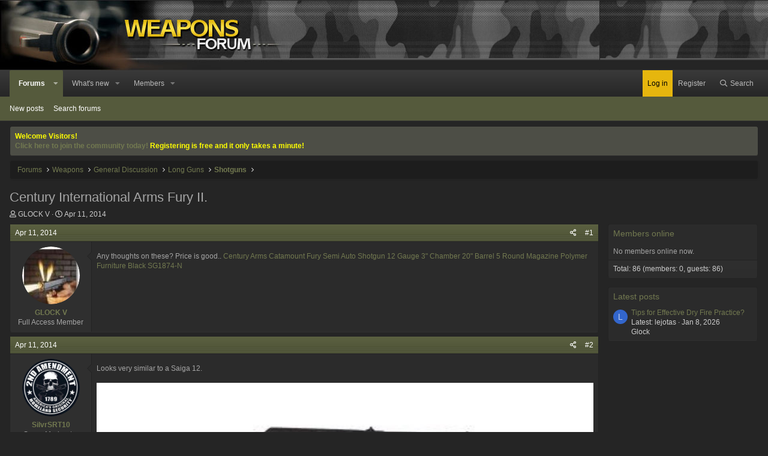

--- FILE ---
content_type: text/html; charset=utf-8
request_url: https://www.weaponsforum.com/threads/century-international-arms-fury-ii.2478/
body_size: 11949
content:
<!DOCTYPE html>
<html id="XF" lang="en-US" dir="LTR"
	data-app="public"
	data-template="thread_view"
	data-container-key="node-30"
	data-content-key="thread-2478"
	data-logged-in="false"
	data-cookie-prefix="xf_"
	data-csrf="1769325941,fdee61cefb1936ef18efc0b6af52cb69"
	class="has-no-js template-thread_view"
	>
<head>
	<meta charset="utf-8" />
	<meta http-equiv="X-UA-Compatible" content="IE=Edge" />
	<meta name="viewport" content="width=device-width, initial-scale=1, viewport-fit=cover">

	
	
	

	<title>Century International Arms Fury II. | Weapons Forum</title>

	<link rel="manifest" href="/webmanifest.php">
	
		<meta name="theme-color" content="#1f1f1f" />
	

	<meta name="apple-mobile-web-app-title" content="Weapons Forum">
	
		<link rel="apple-touch-icon" href="/styles/weaponsforum/xenforo/icon_192.png">
	

	
		
		<meta name="description" content="Any thoughts on these? Price is good.. Century Arms Catamount Fury Semi Auto Shotgun 12 Gauge 3&quot; Chamber 20&quot; Barrel 5 Round Magazine Polymer Furniture Black..." />
		<meta property="og:description" content="Any thoughts on these? Price is good.. Century Arms Catamount Fury Semi Auto Shotgun 12 Gauge 3&quot; Chamber 20&quot; Barrel 5 Round Magazine Polymer Furniture Black SG1874-N" />
		<meta property="twitter:description" content="Any thoughts on these? Price is good.. Century Arms Catamount Fury Semi Auto Shotgun 12 Gauge 3&quot; Chamber 20&quot; Barrel 5 Round Magazine Polymer Furniture Black SG1874-N" />
	
	
		<meta property="og:url" content="https://www.weaponsforum.com/threads/century-international-arms-fury-ii.2478/" />
	
		<link rel="canonical" href="https://www.weaponsforum.com/threads/century-international-arms-fury-ii.2478/" />
	

	
		
	
	
	<meta property="og:site_name" content="Weapons Forum" />


	
	
		
	
	
	<meta property="og:type" content="website" />


	
	
		
	
	
	
		<meta property="og:title" content="Century International Arms Fury II." />
		<meta property="twitter:title" content="Century International Arms Fury II." />
	


	
	
	
	

	
	

	


	<link rel="preload" href="/styles/fonts/fa/fa-regular-400.woff2?_v=5.15.3" as="font" type="font/woff2" crossorigin="anonymous" />


	<link rel="preload" href="/styles/fonts/fa/fa-solid-900.woff2?_v=5.15.3" as="font" type="font/woff2" crossorigin="anonymous" />


<link rel="preload" href="/styles/fonts/fa/fa-brands-400.woff2?_v=5.15.3" as="font" type="font/woff2" crossorigin="anonymous" />

	<link rel="stylesheet" href="/css.php?css=public%3Anormalize.css%2Cpublic%3Afa.css%2Cpublic%3Acore.less%2Cpublic%3Aapp.less&amp;s=5&amp;l=1&amp;d=1712947240&amp;k=9a5d122a484823945790d891a31aa5862d95e0af" />

	<link rel="stylesheet" href="/css.php?css=public%3Alightbox.less%2Cpublic%3Amessage.less%2Cpublic%3Anotices.less%2Cpublic%3Ashare_controls.less%2Cpublic%3Astructured_list.less%2Cpublic%3Aextra.less&amp;s=5&amp;l=1&amp;d=1712947240&amp;k=f29e32c4ce4ac7d5609bd0a73767a66cd04d2f6e" />

	
		<script src="/js/xf/preamble.min.js?_v=5c9bd4d3"></script>
	


	
	
	<script async src="https://www.googletagmanager.com/gtag/js?id=UA-11222203-44"></script>
	<script>
		window.dataLayer = window.dataLayer || [];
		function gtag(){dataLayer.push(arguments);}
		gtag('js', new Date());
		gtag('config', 'UA-11222203-44', {
			// 
			
			
		});
	</script>

	
</head>
<body data-template="thread_view">

<div class="p-pageWrapper" id="top">





<header class="p-header" id="header">
	<div class="p-header-inner">
		<div class="p-header-content">

			<div class="p-header-logo p-header-logo--image">
				<a href="/">
					
					<img src="/styles/weaponsforum/xenforo/logo.png" srcset="" alt="Weapons Forum"
						width="489" height="117" />
					
				</a>
			</div>

			
			
		</div>
	</div>
</header>





	<div class="p-navSticky p-navSticky--primary" data-xf-init="sticky-header">
		
	<nav class="p-nav">
		<div class="p-nav-inner">
			<button type="button" class="button--plain p-nav-menuTrigger button" data-xf-click="off-canvas" data-menu=".js-headerOffCanvasMenu" tabindex="0" aria-label="Menu"><span class="button-text">
				<i aria-hidden="true"></i>
			</span></button>

			<div class="p-nav-smallLogo">
				<a href="/">
					<img src="/styles/weaponsforum/xenforo/logo.png" srcset="" alt="Weapons Forum"
						width="489" height="117" />
				</a>
			</div>

			<div class="p-nav-scroller hScroller" data-xf-init="h-scroller" data-auto-scroll=".p-navEl.is-selected">
				<div class="hScroller-scroll">
					<ul class="p-nav-list js-offCanvasNavSource">
					
						<li>
							
	<div class="p-navEl is-selected" data-has-children="true">
		

			
	
	<a href="/"
		class="p-navEl-link p-navEl-link--splitMenu "
		
		
		data-nav-id="forums">Forums</a>


			<a data-xf-key="1"
				data-xf-click="menu"
				data-menu-pos-ref="< .p-navEl"
				class="p-navEl-splitTrigger"
				role="button"
				tabindex="0"
				aria-label="Toggle expanded"
				aria-expanded="false"
				aria-haspopup="true"></a>

		
		
			<div class="menu menu--structural" data-menu="menu" aria-hidden="true">
				<div class="menu-content">
					
						
	
	
	<a href="/whats-new/posts/"
		class="menu-linkRow u-indentDepth0 js-offCanvasCopy "
		
		
		data-nav-id="newPosts">New posts</a>

	

					
						
	
	
	<a href="/search/?type=post"
		class="menu-linkRow u-indentDepth0 js-offCanvasCopy "
		
		
		data-nav-id="searchForums">Search forums</a>

	

					
				</div>
			</div>
		
	</div>

						</li>
					
						<li>
							
	<div class="p-navEl " data-has-children="true">
		

			
	
	<a href="/whats-new/"
		class="p-navEl-link p-navEl-link--splitMenu "
		
		
		data-nav-id="whatsNew">What's new</a>


			<a data-xf-key="2"
				data-xf-click="menu"
				data-menu-pos-ref="< .p-navEl"
				class="p-navEl-splitTrigger"
				role="button"
				tabindex="0"
				aria-label="Toggle expanded"
				aria-expanded="false"
				aria-haspopup="true"></a>

		
		
			<div class="menu menu--structural" data-menu="menu" aria-hidden="true">
				<div class="menu-content">
					
						
	
	
	<a href="/whats-new/posts/"
		class="menu-linkRow u-indentDepth0 js-offCanvasCopy "
		 rel="nofollow"
		
		data-nav-id="whatsNewPosts">New posts</a>

	

					
						
	
	
	<a href="/whats-new/profile-posts/"
		class="menu-linkRow u-indentDepth0 js-offCanvasCopy "
		 rel="nofollow"
		
		data-nav-id="whatsNewProfilePosts">New profile posts</a>

	

					
						
	
	
	<a href="/whats-new/latest-activity"
		class="menu-linkRow u-indentDepth0 js-offCanvasCopy "
		 rel="nofollow"
		
		data-nav-id="latestActivity">Latest activity</a>

	

					
				</div>
			</div>
		
	</div>

						</li>
					
						<li>
							
	<div class="p-navEl " data-has-children="true">
		

			
	
	<a href="/members/"
		class="p-navEl-link p-navEl-link--splitMenu "
		
		
		data-nav-id="members">Members</a>


			<a data-xf-key="3"
				data-xf-click="menu"
				data-menu-pos-ref="< .p-navEl"
				class="p-navEl-splitTrigger"
				role="button"
				tabindex="0"
				aria-label="Toggle expanded"
				aria-expanded="false"
				aria-haspopup="true"></a>

		
		
			<div class="menu menu--structural" data-menu="menu" aria-hidden="true">
				<div class="menu-content">
					
						
	
	
	<a href="/online/"
		class="menu-linkRow u-indentDepth0 js-offCanvasCopy "
		
		
		data-nav-id="currentVisitors">Current visitors</a>

	

					
						
	
	
	<a href="/whats-new/profile-posts/"
		class="menu-linkRow u-indentDepth0 js-offCanvasCopy "
		 rel="nofollow"
		
		data-nav-id="newProfilePosts">New profile posts</a>

	

					
						
	
	
	<a href="/search/?type=profile_post"
		class="menu-linkRow u-indentDepth0 js-offCanvasCopy "
		
		
		data-nav-id="searchProfilePosts">Search profile posts</a>

	

					
				</div>
			</div>
		
	</div>

						</li>
					
					</ul>
				</div>
			</div>

			<div class="p-nav-opposite">
				<div class="p-navgroup p-account p-navgroup--guest">
					
						<a href="/login/" class="p-navgroup-link p-navgroup-link--textual p-navgroup-link--logIn"
							data-xf-click="overlay" data-follow-redirects="on">
							<span class="p-navgroup-linkText">Log in</span>
						</a>
						
							<a href="/register/" class="p-navgroup-link p-navgroup-link--textual p-navgroup-link--register"
								data-xf-click="overlay" data-follow-redirects="on">
								<span class="p-navgroup-linkText">Register</span>
							</a>
						
					
				</div>

				<div class="p-navgroup p-discovery">
					<a href="/whats-new/"
						class="p-navgroup-link p-navgroup-link--iconic p-navgroup-link--whatsnew"
						aria-label="What&#039;s new"
						title="What&#039;s new">
						<i aria-hidden="true"></i>
						<span class="p-navgroup-linkText">What's new</span>
					</a>

					
						<a href="/search/"
							class="p-navgroup-link p-navgroup-link--iconic p-navgroup-link--search"
							data-xf-click="menu"
							data-xf-key="/"
							aria-label="Search"
							aria-expanded="false"
							aria-haspopup="true"
							title="Search">
							<i aria-hidden="true"></i>
							<span class="p-navgroup-linkText">Search</span>
						</a>
						<div class="menu menu--structural menu--wide" data-menu="menu" aria-hidden="true">
							<form action="/search/search" method="post"
								class="menu-content"
								data-xf-init="quick-search">

								<h3 class="menu-header">Search</h3>
								
								<div class="menu-row">
									
										<div class="inputGroup inputGroup--joined">
											<input type="text" class="input" name="keywords" placeholder="Search…" aria-label="Search" data-menu-autofocus="true" />
											
			<select name="constraints" class="js-quickSearch-constraint input" aria-label="Search within">
				<option value="">Everywhere</option>
<option value="{&quot;search_type&quot;:&quot;post&quot;}">Threads</option>
<option value="{&quot;search_type&quot;:&quot;post&quot;,&quot;c&quot;:{&quot;nodes&quot;:[30],&quot;child_nodes&quot;:1}}">This forum</option>
<option value="{&quot;search_type&quot;:&quot;post&quot;,&quot;c&quot;:{&quot;thread&quot;:2478}}">This thread</option>

			</select>
		
										</div>
									
								</div>

								
    


								<div class="menu-row">
									<label class="iconic"><input type="checkbox"  name="c[title_only]" value="1" /><i aria-hidden="true"></i><span class="iconic-label">Search titles only</span></label>

								</div>
								
								<div class="menu-row">
									<div class="inputGroup">
										<span class="inputGroup-text" id="ctrl_search_menu_by_member">By:</span>
										<input type="text" class="input" name="c[users]" data-xf-init="auto-complete" placeholder="Member" aria-labelledby="ctrl_search_menu_by_member" />
									</div>
								</div>
								<div class="menu-footer">
									<span class="menu-footer-controls">
										<button type="submit" class="button--primary button button--icon button--icon--search"><span class="button-text">Search</span></button>
										<a href="/search/" class="button"><span class="button-text">Advanced search…</span></a>
									</span>
								</div>

								<input type="hidden" name="_xfToken" value="1769325941,fdee61cefb1936ef18efc0b6af52cb69" />
							</form>
						</div>
					
				</div>
			</div>
		</div>
	</nav>

	</div>
	
	
		<div class="p-sectionLinks">
			<div class="p-sectionLinks-inner hScroller" data-xf-init="h-scroller">
				<div class="hScroller-scroll">
					<ul class="p-sectionLinks-list">
					
						<li>
							
	<div class="p-navEl " >
		

			
	
	<a href="/whats-new/posts/"
		class="p-navEl-link "
		
		data-xf-key="alt+1"
		data-nav-id="newPosts">New posts</a>


			

		
		
	</div>

						</li>
					
						<li>
							
	<div class="p-navEl " >
		

			
	
	<a href="/search/?type=post"
		class="p-navEl-link "
		
		data-xf-key="alt+2"
		data-nav-id="searchForums">Search forums</a>


			

		
		
	</div>

						</li>
					
					</ul>
				</div>
			</div>
		</div>
	



<div class="offCanvasMenu offCanvasMenu--nav js-headerOffCanvasMenu" data-menu="menu" aria-hidden="true" data-ocm-builder="navigation">
	<div class="offCanvasMenu-backdrop" data-menu-close="true"></div>
	<div class="offCanvasMenu-content">
		<div class="offCanvasMenu-header">
			Menu
			<a class="offCanvasMenu-closer" data-menu-close="true" role="button" tabindex="0" aria-label="Close"></a>
		</div>
		
			<div class="p-offCanvasRegisterLink">
				<div class="offCanvasMenu-linkHolder">
					<a href="/login/" class="offCanvasMenu-link" data-xf-click="overlay" data-menu-close="true">
						Log in
					</a>
				</div>
				<hr class="offCanvasMenu-separator" />
				
					<div class="offCanvasMenu-linkHolder">
						<a href="/register/" class="offCanvasMenu-link" data-xf-click="overlay" data-menu-close="true">
							Register
						</a>
					</div>
					<hr class="offCanvasMenu-separator" />
				
			</div>
		
		<div class="js-offCanvasNavTarget"></div>
		<div class="offCanvasMenu-installBanner js-installPromptContainer" style="display: none;" data-xf-init="install-prompt">
			<div class="offCanvasMenu-installBanner-header">Install the app</div>
			<button type="button" class="js-installPromptButton button"><span class="button-text">Install</span></button>
		</div>
	</div>
</div>

<div class="p-body">
	<div class="p-body-inner">
		<!--XF:EXTRA_OUTPUT-->

		
			
	
		
		
		

		<ul class="notices notices--block  js-notices"
			data-xf-init="notices"
			data-type="block"
			data-scroll-interval="6">

			
				
	<li class="notice js-notice notice--primary"
		data-notice-id="2"
		data-delay-duration="0"
		data-display-duration="0"
		data-auto-dismiss=""
		data-visibility="">

		
		<div class="notice-content">
			
			<b><font color= "yellow">Welcome Visitors!
<br /><a href="https://www.weaponsforum.com/register.php">Click here to join the community today!</a> Registering is free and it only takes a minute!</b></font color>
		</div>
	</li>

			
		</ul>
	

		

		

		
		
	
		<ul class="p-breadcrumbs "
			itemscope itemtype="https://schema.org/BreadcrumbList">
		
			

			
			

			
				
				
	<li itemprop="itemListElement" itemscope itemtype="https://schema.org/ListItem">
		<a href="/" itemprop="item">
			<span itemprop="name">Forums</span>
		</a>
		<meta itemprop="position" content="1" />
	</li>

			
			
				
				
	<li itemprop="itemListElement" itemscope itemtype="https://schema.org/ListItem">
		<a href="/#weapons.1" itemprop="item">
			<span itemprop="name">Weapons</span>
		</a>
		<meta itemprop="position" content="2" />
	</li>

			
				
				
	<li itemprop="itemListElement" itemscope itemtype="https://schema.org/ListItem">
		<a href="/forums/general-discussion.76/" itemprop="item">
			<span itemprop="name">General Discussion</span>
		</a>
		<meta itemprop="position" content="3" />
	</li>

			
				
				
	<li itemprop="itemListElement" itemscope itemtype="https://schema.org/ListItem">
		<a href="/forums/long-guns.8/" itemprop="item">
			<span itemprop="name">Long Guns</span>
		</a>
		<meta itemprop="position" content="4" />
	</li>

			
				
				
	<li itemprop="itemListElement" itemscope itemtype="https://schema.org/ListItem">
		<a href="/forums/shotguns.30/" itemprop="item">
			<span itemprop="name">Shotguns</span>
		</a>
		<meta itemprop="position" content="5" />
	</li>

			

		
		</ul>
	

		

		
	<noscript class="js-jsWarning"><div class="blockMessage blockMessage--important blockMessage--iconic u-noJsOnly">JavaScript is disabled. For a better experience, please enable JavaScript in your browser before proceeding.</div></noscript>

		
	<div class="blockMessage blockMessage--important blockMessage--iconic js-browserWarning" style="display: none">You are using an out of date browser. It  may not display this or other websites correctly.<br />You should upgrade or use an <a href="https://www.google.com/chrome/" target="_blank" rel="noopener">alternative browser</a>.</div>


		
			<div class="p-body-header">
			
				
					<div class="p-title ">
					
						
							<h1 class="p-title-value">Century International Arms Fury II.</h1>
						
						
					
					</div>
				

				
					<div class="p-description">
	<ul class="listInline listInline--bullet">
		<li>
			<i class="fa--xf far fa-user" aria-hidden="true" title="Thread starter"></i>
			<span class="u-srOnly">Thread starter</span>

			<a href="/members/glock-v.18/" class="username  u-concealed" dir="auto" data-user-id="18" data-xf-init="member-tooltip">GLOCK V</a>
		</li>
		<li>
			<i class="fa--xf far fa-clock" aria-hidden="true" title="Start date"></i>
			<span class="u-srOnly">Start date</span>

			<a href="/threads/century-international-arms-fury-ii.2478/" class="u-concealed"><time  class="u-dt" dir="auto" datetime="2014-04-11T15:53:37-0700" data-time="1397256817" data-date-string="Apr 11, 2014" data-time-string="3:53 PM" title="Apr 11, 2014 at 3:53 PM">Apr 11, 2014</time></a>
		</li>
		
	</ul>
</div>
				
			
			</div>
		

		<div class="p-body-main p-body-main--withSidebar ">
			
			<div class="p-body-contentCol"></div>
			
				<div class="p-body-sidebarCol"></div>
			

			

			<div class="p-body-content">
				
				<div class="p-body-pageContent">










	
	
	
		
	
	
	


	
	
	
		
	
	
	


	
	
		
	
	
	


	
	












	

	
		
	



















<div class="block block--messages" data-xf-init="" data-type="post" data-href="/inline-mod/" data-search-target="*">

	<span class="u-anchorTarget" id="posts"></span>

	
		
	

	

	<div class="block-outer"></div>

	

	
		
	<div class="block-outer js-threadStatusField"></div>

	

	<div class="block-container lbContainer"
		data-xf-init="lightbox select-to-quote"
		data-message-selector=".js-post"
		data-lb-id="thread-2478"
		data-lb-universal="0">

		<div class="block-body js-replyNewMessageContainer">
			
				

					

					
						

	

	

	
	<article class="message message--post js-post js-inlineModContainer  "
		data-author="GLOCK V"
		data-content="post-29977"
		id="js-post-29977">

		<span class="u-anchorTarget" id="post-29977"></span>

							
								

	<header class="message-attribution message-attribution--split">
		<ul class="message-attribution-main listInline ">
			
			
			<li class="u-concealed">
				<a href="/threads/century-international-arms-fury-ii.2478/post-29977" rel="nofollow">
					<time  class="u-dt" dir="auto" datetime="2014-04-11T15:53:37-0700" data-time="1397256817" data-date-string="Apr 11, 2014" data-time-string="3:53 PM" title="Apr 11, 2014 at 3:53 PM" itemprop="datePublished">Apr 11, 2014</time>
				</a>
			</li>
			
		</ul>

		<ul class="message-attribution-opposite message-attribution-opposite--list ">
			
			<li>
				<a href="/threads/century-international-arms-fury-ii.2478/post-29977"
					class="message-attribution-gadget"
					data-xf-init="share-tooltip"
					data-href="/posts/29977/share"
					rel="nofollow">
					<i class="fa--xf far fa-share-alt" aria-hidden="true"></i>
				</a>
			</li>
			
			
				<li>
					<a href="/threads/century-international-arms-fury-ii.2478/post-29977" rel="nofollow">
						#1
					</a>
				</li>
			
		</ul>
	</header>

							
		
			<div class="message-inner">
				
					<div class="message-cell message-cell--user">
						

	<section class="message-user"
		itemprop="" itemscope itemtype="https://schema.org/Person" itemid="https://www.weaponsforum.com/members/glock-v.18/">

		
			<meta itemprop="url" content="https://www.weaponsforum.com/members/glock-v.18/" />
		

		<div class="message-avatar ">
			<div class="message-avatar-wrapper">
				<a href="/members/glock-v.18/" class="avatar avatar--m" data-user-id="18" data-xf-init="member-tooltip">
			<img src="/data/avatars/m/0/18.jpg?1616838412"  alt="GLOCK V" class="avatar-u18-m" width="96" height="96" loading="lazy" itemprop="image" /> 
		</a>
				
			</div>
		</div>
		<div class="message-userDetails">
			<h4 class="message-name"><a href="/members/glock-v.18/" class="username " dir="auto" data-user-id="18" data-xf-init="member-tooltip"><span itemprop="name">GLOCK V</span></a></h4>
			<h5 class="userTitle message-userTitle" dir="auto" itemprop="jobTitle">Full Access Member</h5>
			
		</div>
		
			
			
		
		<span class="message-userArrow"></span>
	</section>

					</div>
				

				
					<div class="message-cell message-cell--main">
					
						<div class="message-main js-quickEditTarget">


							<div class="message-content js-messageContent">
							

								
									
	
	
	

								

								
									

	<div class="message-userContent lbContainer js-lbContainer "
		data-lb-id="post-29977"
		data-lb-caption-desc="GLOCK V &middot; Apr 11, 2014 at 3:53 PM">

		
			

	

		

		<article class="message-body js-selectToQuote">
			
				
			
			
				<div class="bbWrapper">Any thoughts on these? Price is good.. <a href="http://www.cheaperthandirt.com/product/8-CENT-SG1874N" target="_blank" class="link link--external" rel="nofollow ugc noopener">Century Arms Catamount Fury Semi Auto Shotgun 12 Gauge 3&quot; Chamber 20&quot; Barrel 5 Round Magazine Polymer Furniture Black SG1874-N</a></div>
			
			<div class="js-selectToQuoteEnd">&nbsp;</div>
			
				
			
		</article>

		
			

	

		

		
	</div>

								

								
									
	

								

								
									
	

								

							
							</div>

							
								
	<footer class="message-footer">
		

		<div class="reactionsBar js-reactionsList ">
			
		</div>

		<div class="js-historyTarget message-historyTarget toggleTarget" data-href="trigger-href"></div>
	</footer>

							
						</div>

					
					</div>
				
			</div>
		
	</article>

	
	

					

					

				

					

					
						

	

	

	
	<article class="message message--post js-post js-inlineModContainer  "
		data-author="SilvrSRT10"
		data-content="post-29978"
		id="js-post-29978">

		<span class="u-anchorTarget" id="post-29978"></span>

							
								

	<header class="message-attribution message-attribution--split">
		<ul class="message-attribution-main listInline ">
			
			
			<li class="u-concealed">
				<a href="/threads/century-international-arms-fury-ii.2478/post-29978" rel="nofollow">
					<time  class="u-dt" dir="auto" datetime="2014-04-11T16:49:43-0700" data-time="1397260183" data-date-string="Apr 11, 2014" data-time-string="4:49 PM" title="Apr 11, 2014 at 4:49 PM" itemprop="datePublished">Apr 11, 2014</time>
				</a>
			</li>
			
		</ul>

		<ul class="message-attribution-opposite message-attribution-opposite--list ">
			
			<li>
				<a href="/threads/century-international-arms-fury-ii.2478/post-29978"
					class="message-attribution-gadget"
					data-xf-init="share-tooltip"
					data-href="/posts/29978/share"
					rel="nofollow">
					<i class="fa--xf far fa-share-alt" aria-hidden="true"></i>
				</a>
			</li>
			
			
				<li>
					<a href="/threads/century-international-arms-fury-ii.2478/post-29978" rel="nofollow">
						#2
					</a>
				</li>
			
		</ul>
	</header>

							
		
			<div class="message-inner">
				
					<div class="message-cell message-cell--user">
						

	<section class="message-user"
		itemprop="" itemscope itemtype="https://schema.org/Person" itemid="https://www.weaponsforum.com/members/silvrsrt10.9/">

		
			<meta itemprop="url" content="https://www.weaponsforum.com/members/silvrsrt10.9/" />
		

		<div class="message-avatar ">
			<div class="message-avatar-wrapper">
				<a href="/members/silvrsrt10.9/" class="avatar avatar--m" data-user-id="9" data-xf-init="member-tooltip">
			<img src="/data/avatars/m/0/9.jpg?1616838412"  alt="SilvrSRT10" class="avatar-u9-m" width="96" height="96" loading="lazy" itemprop="image" /> 
		</a>
				
			</div>
		</div>
		<div class="message-userDetails">
			<h4 class="message-name"><a href="/members/silvrsrt10.9/" class="username " dir="auto" data-user-id="9" data-xf-init="member-tooltip"><span itemprop="name">SilvrSRT10</span></a></h4>
			<h5 class="userTitle message-userTitle" dir="auto" itemprop="jobTitle">Super Moderator</h5>
			
		</div>
		
			
			
		
		<span class="message-userArrow"></span>
	</section>

					</div>
				

				
					<div class="message-cell message-cell--main">
					
						<div class="message-main js-quickEditTarget">


							<div class="message-content js-messageContent">
							

								
									
	
	
	

								

								
									

	<div class="message-userContent lbContainer js-lbContainer "
		data-lb-id="post-29978"
		data-lb-caption-desc="SilvrSRT10 &middot; Apr 11, 2014 at 4:49 PM">

		

		<article class="message-body js-selectToQuote">
			
				
			
			
				<div class="bbWrapper">Looks very similar to a Saiga 12.<br />
<br />
<script class="js-extraPhrases" type="application/json">
			{
				"lightbox_close": "Close",
				"lightbox_next": "Next",
				"lightbox_previous": "Previous",
				"lightbox_error": "The requested content cannot be loaded. Please try again later.",
				"lightbox_start_slideshow": "Start slideshow",
				"lightbox_stop_slideshow": "Stop slideshow",
				"lightbox_full_screen": "Full screen",
				"lightbox_thumbnails": "Thumbnails",
				"lightbox_download": "Download",
				"lightbox_share": "Share",
				"lightbox_zoom": "Zoom",
				"lightbox_new_window": "New window",
				"lightbox_toggle_sidebar": "Toggle sidebar"
			}
			</script>
		
		
	


	<div class="bbImageWrapper  js-lbImage" title="SNAG-0078.jpg"
		data-src="http://3.bp.blogspot.com/_AsxxljHCt-w/TD9MDQi8vyI/AAAAAAAAABE/zTC8xMWJQ2I/s1600/SNAG-0078.jpg" data-lb-sidebar-href="" data-lb-caption-extra-html="" data-single-image="1">
		<img src="https://3.bp.blogspot.com/_AsxxljHCt-w/TD9MDQi8vyI/AAAAAAAAABE/zTC8xMWJQ2I/s1600/SNAG-0078.jpg" data-url="http://3.bp.blogspot.com/_AsxxljHCt-w/TD9MDQi8vyI/AAAAAAAAABE/zTC8xMWJQ2I/s1600/SNAG-0078.jpg" class="bbImage" data-zoom-target="1" style="" alt="SNAG-0078.jpg" title="" width="" height="" loading="lazy" />
	</div></div>
			
			<div class="js-selectToQuoteEnd">&nbsp;</div>
			
				
			
		</article>

		

		
	</div>

								

								
									
	

								

								
									
	

								

							
							</div>

							
								
	<footer class="message-footer">
		

		<div class="reactionsBar js-reactionsList ">
			
		</div>

		<div class="js-historyTarget message-historyTarget toggleTarget" data-href="trigger-href"></div>
	</footer>

							
						</div>

					
					</div>
				
			</div>
		
	</article>

	
	

					

					

				
			
		</div>
	</div>

	
		<div class="block-outer block-outer--after">
			
				

				
				
					<div class="block-outer-opposite">
						
							<a href="/login/" class="button--link button--wrap button" data-xf-click="overlay"><span class="button-text">
								You must log in or register to reply here.
							</span></a>
						
					</div>
				
			
		</div>
	

	
	

</div>









	<div class="block"  data-widget-id="11" data-widget-key="xfes_thread_view_below_quick_reply_similar_threads" data-widget-definition="xfes_similar_threads">
		<div class="block-container">
			
				<h3 class="block-header">Similar threads</h3>

				<div class="block-body">
					<div class="structItemContainer">
						
							

	

	<div class="structItem structItem--thread js-inlineModContainer js-threadListItem-3855" data-author="tnxdshooter">

	
		<div class="structItem-cell structItem-cell--icon">
			<div class="structItem-iconContainer">
				<a href="/members/tnxdshooter.1486/" class="avatar avatar--s avatar--default avatar--default--dynamic" data-user-id="1486" data-xf-init="member-tooltip" style="background-color: #cc3399; color: #f0c2e0">
			<span class="avatar-u1486-s" role="img" aria-label="tnxdshooter">T</span> 
		</a>
				
			</div>
		</div>
	

	
		<div class="structItem-cell structItem-cell--main" data-xf-init="touch-proxy">
			

			<div class="structItem-title">
				
				
				<a href="/threads/my-590a1.3855/" class="" data-tp-primary="on" data-xf-init="preview-tooltip" data-preview-url="/threads/my-590a1.3855/preview">My 590a1</a>
			</div>

			<div class="structItem-minor">
				

				
					<ul class="structItem-parts">
						<li><a href="/members/tnxdshooter.1486/" class="username " dir="auto" data-user-id="1486" data-xf-init="member-tooltip">tnxdshooter</a></li>
						<li class="structItem-startDate"><a href="/threads/my-590a1.3855/" rel="nofollow"><time  class="u-dt" dir="auto" datetime="2018-03-04T16:58:19-0700" data-time="1520207899" data-date-string="Mar 4, 2018" data-time-string="4:58 PM" title="Mar 4, 2018 at 4:58 PM">Mar 4, 2018</time></a></li>
						
							<li><a href="/forums/shotguns.30/">Shotguns</a></li>
						
					</ul>

					
				
			</div>
		</div>
	

	
		<div class="structItem-cell structItem-cell--meta" title="First message reaction score: 0">
			<dl class="pairs pairs--justified">
				<dt>Replies</dt>
				<dd>0</dd>
			</dl>
			<dl class="pairs pairs--justified structItem-minor">
				<dt>Views</dt>
				<dd>2K</dd>
			</dl>
		</div>
	

	
		<div class="structItem-cell structItem-cell--latest">
			
				<a href="/threads/my-590a1.3855/latest" rel="nofollow"><time  class="structItem-latestDate u-dt" dir="auto" datetime="2018-03-04T16:58:19-0700" data-time="1520207899" data-date-string="Mar 4, 2018" data-time-string="4:58 PM" title="Mar 4, 2018 at 4:58 PM">Mar 4, 2018</time></a>
				<div class="structItem-minor">
					
						<a href="/members/tnxdshooter.1486/" class="username " dir="auto" data-user-id="1486" data-xf-init="member-tooltip">tnxdshooter</a>
					
				</div>
			
		</div>
	

	
		<div class="structItem-cell structItem-cell--icon structItem-cell--iconEnd">
			<div class="structItem-iconContainer">
				
					<a href="/members/tnxdshooter.1486/" class="avatar avatar--xxs avatar--default avatar--default--dynamic" data-user-id="1486" data-xf-init="member-tooltip" style="background-color: #cc3399; color: #f0c2e0">
			<span class="avatar-u1486-s" role="img" aria-label="tnxdshooter">T</span> 
		</a>
				
			</div>
		</div>
	

	</div>

						
							

	

	<div class="structItem structItem--thread js-inlineModContainer js-threadListItem-3843" data-author="Bluez">

	
		<div class="structItem-cell structItem-cell--icon">
			<div class="structItem-iconContainer">
				<a href="/members/bluez.847/" class="avatar avatar--s" data-user-id="847" data-xf-init="member-tooltip">
			<img src="/data/avatars/s/0/847.jpg?1616838426"  alt="Bluez" class="avatar-u847-s" width="48" height="48" loading="lazy" /> 
		</a>
				
			</div>
		</div>
	

	
		<div class="structItem-cell structItem-cell--main" data-xf-init="touch-proxy">
			

			<div class="structItem-title">
				
				
				<a href="/threads/couple-thoughts-on-fitness-and-firearms.3843/" class="" data-tp-primary="on" data-xf-init="preview-tooltip" data-preview-url="/threads/couple-thoughts-on-fitness-and-firearms.3843/preview">Couple thoughts on fitness and firearms</a>
			</div>

			<div class="structItem-minor">
				

				
					<ul class="structItem-parts">
						<li><a href="/members/bluez.847/" class="username " dir="auto" data-user-id="847" data-xf-init="member-tooltip">Bluez</a></li>
						<li class="structItem-startDate"><a href="/threads/couple-thoughts-on-fitness-and-firearms.3843/" rel="nofollow"><time  class="u-dt" dir="auto" datetime="2018-02-12T19:30:06-0700" data-time="1518489006" data-date-string="Feb 12, 2018" data-time-string="7:30 PM" title="Feb 12, 2018 at 7:30 PM">Feb 12, 2018</time></a></li>
						
							<li><a href="/forums/defense-training.20/">Defense Training</a></li>
						
					</ul>

					
				
			</div>
		</div>
	

	
		<div class="structItem-cell structItem-cell--meta" title="First message reaction score: 0">
			<dl class="pairs pairs--justified">
				<dt>Replies</dt>
				<dd>2</dd>
			</dl>
			<dl class="pairs pairs--justified structItem-minor">
				<dt>Views</dt>
				<dd>3K</dd>
			</dl>
		</div>
	

	
		<div class="structItem-cell structItem-cell--latest">
			
				<a href="/threads/couple-thoughts-on-fitness-and-firearms.3843/latest" rel="nofollow"><time  class="structItem-latestDate u-dt" dir="auto" datetime="2019-02-28T12:31:43-0700" data-time="1551382303" data-date-string="Feb 28, 2019" data-time-string="12:31 PM" title="Feb 28, 2019 at 12:31 PM">Feb 28, 2019</time></a>
				<div class="structItem-minor">
					
						<a href="/members/bluez.847/" class="username " dir="auto" data-user-id="847" data-xf-init="member-tooltip">Bluez</a>
					
				</div>
			
		</div>
	

	
		<div class="structItem-cell structItem-cell--icon structItem-cell--iconEnd">
			<div class="structItem-iconContainer">
				
					<a href="/members/bluez.847/" class="avatar avatar--xxs" data-user-id="847" data-xf-init="member-tooltip">
			<img src="/data/avatars/s/0/847.jpg?1616838426"  alt="Bluez" class="avatar-u847-s" width="48" height="48" loading="lazy" /> 
		</a>
				
			</div>
		</div>
	

	</div>

						
							

	

	<div class="structItem structItem--thread js-inlineModContainer js-threadListItem-3747" data-author="Bluez">

	
		<div class="structItem-cell structItem-cell--icon">
			<div class="structItem-iconContainer">
				<a href="/members/bluez.847/" class="avatar avatar--s" data-user-id="847" data-xf-init="member-tooltip">
			<img src="/data/avatars/s/0/847.jpg?1616838426"  alt="Bluez" class="avatar-u847-s" width="48" height="48" loading="lazy" /> 
		</a>
				
			</div>
		</div>
	

	
		<div class="structItem-cell structItem-cell--main" data-xf-init="touch-proxy">
			

			<div class="structItem-title">
				
				
				<a href="/threads/green-ops-combat-pistol-1.3747/" class="" data-tp-primary="on" data-xf-init="preview-tooltip" data-preview-url="/threads/green-ops-combat-pistol-1.3747/preview">Green Ops - Combat Pistol 1</a>
			</div>

			<div class="structItem-minor">
				

				
					<ul class="structItem-parts">
						<li><a href="/members/bluez.847/" class="username " dir="auto" data-user-id="847" data-xf-init="member-tooltip">Bluez</a></li>
						<li class="structItem-startDate"><a href="/threads/green-ops-combat-pistol-1.3747/" rel="nofollow"><time  class="u-dt" dir="auto" datetime="2017-05-23T18:55:59-0700" data-time="1495590959" data-date-string="May 23, 2017" data-time-string="6:55 PM" title="May 23, 2017 at 6:55 PM">May 23, 2017</time></a></li>
						
							<li><a href="/forums/range.26/">Range</a></li>
						
					</ul>

					
				
			</div>
		</div>
	

	
		<div class="structItem-cell structItem-cell--meta" title="First message reaction score: 0">
			<dl class="pairs pairs--justified">
				<dt>Replies</dt>
				<dd>4</dd>
			</dl>
			<dl class="pairs pairs--justified structItem-minor">
				<dt>Views</dt>
				<dd>3K</dd>
			</dl>
		</div>
	

	
		<div class="structItem-cell structItem-cell--latest">
			
				<a href="/threads/green-ops-combat-pistol-1.3747/latest" rel="nofollow"><time  class="structItem-latestDate u-dt" dir="auto" datetime="2017-06-01T08:58:47-0700" data-time="1496332727" data-date-string="Jun 1, 2017" data-time-string="8:58 AM" title="Jun 1, 2017 at 8:58 AM">Jun 1, 2017</time></a>
				<div class="structItem-minor">
					
						<a href="/members/bluez.847/" class="username " dir="auto" data-user-id="847" data-xf-init="member-tooltip">Bluez</a>
					
				</div>
			
		</div>
	

	
		<div class="structItem-cell structItem-cell--icon structItem-cell--iconEnd">
			<div class="structItem-iconContainer">
				
					<a href="/members/bluez.847/" class="avatar avatar--xxs" data-user-id="847" data-xf-init="member-tooltip">
			<img src="/data/avatars/s/0/847.jpg?1616838426"  alt="Bluez" class="avatar-u847-s" width="48" height="48" loading="lazy" /> 
		</a>
				
			</div>
		</div>
	

	</div>

						
							

	

	<div class="structItem structItem--thread js-inlineModContainer js-threadListItem-3710" data-author="Bluez">

	
		<div class="structItem-cell structItem-cell--icon">
			<div class="structItem-iconContainer">
				<a href="/members/bluez.847/" class="avatar avatar--s" data-user-id="847" data-xf-init="member-tooltip">
			<img src="/data/avatars/s/0/847.jpg?1616838426"  alt="Bluez" class="avatar-u847-s" width="48" height="48" loading="lazy" /> 
		</a>
				
			</div>
		</div>
	

	
		<div class="structItem-cell structItem-cell--main" data-xf-init="touch-proxy">
			

			<div class="structItem-title">
				
				
				<a href="/threads/a-primer-on-the-different-configurations-for-your-ar.3710/" class="" data-tp-primary="on" data-xf-init="preview-tooltip" data-preview-url="/threads/a-primer-on-the-different-configurations-for-your-ar.3710/preview">A primer on the different configurations for your AR</a>
			</div>

			<div class="structItem-minor">
				

				
					<ul class="structItem-parts">
						<li><a href="/members/bluez.847/" class="username " dir="auto" data-user-id="847" data-xf-init="member-tooltip">Bluez</a></li>
						<li class="structItem-startDate"><a href="/threads/a-primer-on-the-different-configurations-for-your-ar.3710/" rel="nofollow"><time  class="u-dt" dir="auto" datetime="2017-01-22T19:37:38-0700" data-time="1485139058" data-date-string="Jan 22, 2017" data-time-string="7:37 PM" title="Jan 22, 2017 at 7:37 PM">Jan 22, 2017</time></a></li>
						
							<li><a href="/forums/ar-15.51/">AR-15</a></li>
						
					</ul>

					
				
			</div>
		</div>
	

	
		<div class="structItem-cell structItem-cell--meta" title="First message reaction score: 0">
			<dl class="pairs pairs--justified">
				<dt>Replies</dt>
				<dd>0</dd>
			</dl>
			<dl class="pairs pairs--justified structItem-minor">
				<dt>Views</dt>
				<dd>2K</dd>
			</dl>
		</div>
	

	
		<div class="structItem-cell structItem-cell--latest">
			
				<a href="/threads/a-primer-on-the-different-configurations-for-your-ar.3710/latest" rel="nofollow"><time  class="structItem-latestDate u-dt" dir="auto" datetime="2017-01-22T19:37:38-0700" data-time="1485139058" data-date-string="Jan 22, 2017" data-time-string="7:37 PM" title="Jan 22, 2017 at 7:37 PM">Jan 22, 2017</time></a>
				<div class="structItem-minor">
					
						<a href="/members/bluez.847/" class="username " dir="auto" data-user-id="847" data-xf-init="member-tooltip">Bluez</a>
					
				</div>
			
		</div>
	

	
		<div class="structItem-cell structItem-cell--icon structItem-cell--iconEnd">
			<div class="structItem-iconContainer">
				
					<a href="/members/bluez.847/" class="avatar avatar--xxs" data-user-id="847" data-xf-init="member-tooltip">
			<img src="/data/avatars/s/0/847.jpg?1616838426"  alt="Bluez" class="avatar-u847-s" width="48" height="48" loading="lazy" /> 
		</a>
				
			</div>
		</div>
	

	</div>

						
							

	

	<div class="structItem structItem--thread js-inlineModContainer js-threadListItem-3651" data-author="The War Wagon">

	
		<div class="structItem-cell structItem-cell--icon">
			<div class="structItem-iconContainer">
				<a href="/members/the-war-wagon.1315/" class="avatar avatar--s" data-user-id="1315" data-xf-init="member-tooltip">
			<img src="/data/avatars/s/1/1315.jpg?1616838426"  alt="The War Wagon" class="avatar-u1315-s" width="48" height="48" loading="lazy" /> 
		</a>
				
			</div>
		</div>
	

	
		<div class="structItem-cell structItem-cell--main" data-xf-init="touch-proxy">
			

			<div class="structItem-title">
				
				
				<a href="/threads/norinco-reverse-engineers-the-scar.3651/" class="" data-tp-primary="on" data-xf-init="preview-tooltip" data-preview-url="/threads/norinco-reverse-engineers-the-scar.3651/preview">Norinco reverse engineers the SCAR!</a>
			</div>

			<div class="structItem-minor">
				

				
					<ul class="structItem-parts">
						<li><a href="/members/the-war-wagon.1315/" class="username " dir="auto" data-user-id="1315" data-xf-init="member-tooltip">The War Wagon</a></li>
						<li class="structItem-startDate"><a href="/threads/norinco-reverse-engineers-the-scar.3651/" rel="nofollow"><time  class="u-dt" dir="auto" datetime="2016-11-05T12:49:10-0700" data-time="1478375350" data-date-string="Nov 5, 2016" data-time-string="12:49 PM" title="Nov 5, 2016 at 12:49 PM">Nov 5, 2016</time></a></li>
						
							<li><a href="/forums/news.17/">News</a></li>
						
					</ul>

					
				
			</div>
		</div>
	

	
		<div class="structItem-cell structItem-cell--meta" title="First message reaction score: 0">
			<dl class="pairs pairs--justified">
				<dt>Replies</dt>
				<dd>2</dd>
			</dl>
			<dl class="pairs pairs--justified structItem-minor">
				<dt>Views</dt>
				<dd>2K</dd>
			</dl>
		</div>
	

	
		<div class="structItem-cell structItem-cell--latest">
			
				<a href="/threads/norinco-reverse-engineers-the-scar.3651/latest" rel="nofollow"><time  class="structItem-latestDate u-dt" dir="auto" datetime="2016-11-09T18:10:55-0700" data-time="1478740255" data-date-string="Nov 9, 2016" data-time-string="6:10 PM" title="Nov 9, 2016 at 6:10 PM">Nov 9, 2016</time></a>
				<div class="structItem-minor">
					
						<a href="/members/bluez.847/" class="username " dir="auto" data-user-id="847" data-xf-init="member-tooltip">Bluez</a>
					
				</div>
			
		</div>
	

	
		<div class="structItem-cell structItem-cell--icon structItem-cell--iconEnd">
			<div class="structItem-iconContainer">
				
					<a href="/members/bluez.847/" class="avatar avatar--xxs" data-user-id="847" data-xf-init="member-tooltip">
			<img src="/data/avatars/s/0/847.jpg?1616838426"  alt="Bluez" class="avatar-u847-s" width="48" height="48" loading="lazy" /> 
		</a>
				
			</div>
		</div>
	

	</div>

						
					</div>
				</div>
			
		</div>
	</div>




<div class="blockMessage blockMessage--none">
	

	
		

		<div class="shareButtons shareButtons--iconic" data-xf-init="share-buttons" data-page-url="" data-page-title="" data-page-desc="" data-page-image="">
			
				<span class="shareButtons-label">Share:</span>
			

			<div class="shareButtons-buttons">
				
					
						<a class="shareButtons-button shareButtons-button--brand shareButtons-button--facebook" data-href="https://www.facebook.com/sharer.php?u={url}">
							<i aria-hidden="true"></i>
							<span>Facebook</span>
						</a>
					

					
						<a class="shareButtons-button shareButtons-button--brand shareButtons-button--twitter" data-href="https://twitter.com/intent/tweet?url={url}&amp;text={title}">
							<svg xmlns="http://www.w3.org/2000/svg" height="1em" viewBox="0 0 512 512" class=""><!--! Font Awesome Free 6.4.2 by @fontawesome - https://fontawesome.com License - https://fontawesome.com/license (Commercial License) Copyright 2023 Fonticons, Inc. --><path d="M389.2 48h70.6L305.6 224.2 487 464H345L233.7 318.6 106.5 464H35.8L200.7 275.5 26.8 48H172.4L272.9 180.9 389.2 48zM364.4 421.8h39.1L151.1 88h-42L364.4 421.8z"/></svg> <span>X (Twitter)</span>
						</a>
					

					
						<a class="shareButtons-button shareButtons-button--brand shareButtons-button--reddit" data-href="https://reddit.com/submit?url={url}&amp;title={title}">
							<i aria-hidden="true"></i>
							<span>Reddit</span>
						</a>
					

					
						<a class="shareButtons-button shareButtons-button--brand shareButtons-button--pinterest" data-href="https://pinterest.com/pin/create/bookmarklet/?url={url}&amp;description={title}&amp;media={image}">
							<i aria-hidden="true"></i>
							<span>Pinterest</span>
						</a>
					

					
						<a class="shareButtons-button shareButtons-button--brand shareButtons-button--tumblr" data-href="https://www.tumblr.com/widgets/share/tool?canonicalUrl={url}&amp;title={title}">
							<i aria-hidden="true"></i>
							<span>Tumblr</span>
						</a>
					

					
						<a class="shareButtons-button shareButtons-button--brand shareButtons-button--whatsApp" data-href="https://api.whatsapp.com/send?text={title}&nbsp;{url}">
							<i aria-hidden="true"></i>
							<span>WhatsApp</span>
						</a>
					

					
						<a class="shareButtons-button shareButtons-button--email" data-href="mailto:?subject={title}&amp;body={url}">
							<i aria-hidden="true"></i>
							<span>Email</span>
						</a>
					

					
						<a class="shareButtons-button shareButtons-button--share is-hidden"
							data-xf-init="web-share"
							data-title="" data-text="" data-url=""
							data-hide=".shareButtons-button:not(.shareButtons-button--share)">

							<i aria-hidden="true"></i>
							<span>Share</span>
						</a>
					

					
						<a class="shareButtons-button shareButtons-button--link is-hidden" data-clipboard="{url}">
							<i aria-hidden="true"></i>
							<span>Link</span>
						</a>
					
				
			</div>
		</div>
	

</div>







</div>
				
			</div>

			
				<div class="p-body-sidebar">
					
					
						<div class="block" data-widget-section="onlineNow" data-widget-id="6" data-widget-key="forum_overview_members_online" data-widget-definition="members_online">
	<div class="block-container">
		<h3 class="block-minorHeader"><a href="/online/">Members online</a></h3>
		<div class="block-body">
			
				<div class="block-row block-row--minor">
			

				
					No members online now.
				
			</div>
		</div>
		<div class="block-footer">
			<span class="block-footer-counter">Total:&nbsp;86 (members:&nbsp;0, guests:&nbsp;86)</span>
		</div>
	</div>
</div>

	<div class="block" data-widget-id="7" data-widget-key="forum_overview_new_posts" data-widget-definition="new_posts">
		<div class="block-container">
			
				<h3 class="block-minorHeader">
					<a href="/whats-new/posts/?skip=1" rel="nofollow">Latest posts</a>
				</h3>
				<ul class="block-body">
					
						
							<li class="block-row">
								
	<div class="contentRow">
		<div class="contentRow-figure">
			<a href="/members/lejotas.11519/" class="avatar avatar--xxs avatar--default avatar--default--dynamic" data-user-id="11519" data-xf-init="member-tooltip" style="background-color: #3366cc; color: #c2d1f0">
			<span class="avatar-u11519-s" role="img" aria-label="lejotas">L</span> 
		</a>
		</div>
		<div class="contentRow-main contentRow-main--close">
			
				<a href="/threads/tips-for-effective-dry-fire-practice.4036/post-44125">Tips for Effective Dry Fire Practice?</a>
			

			<div class="contentRow-minor contentRow-minor--hideLinks">
				<ul class="listInline listInline--bullet">
					<li>Latest: lejotas</li>
					<li><time  class="u-dt" dir="auto" datetime="2026-01-08T05:19:36-0700" data-time="1767874776" data-date-string="Jan 8, 2026" data-time-string="5:19 AM" title="Jan 8, 2026 at 5:19 AM">Jan 8, 2026</time></li>
				</ul>
			</div>
			<div class="contentRow-minor contentRow-minor--hideLinks">
				<a href="/forums/glock.58/">Glock</a>
			</div>
		</div>
	</div>

							</li>
						
					
				</ul>
			
		</div>
	</div>
					
					
				</div>
			
		</div>

		
		
	
		<ul class="p-breadcrumbs p-breadcrumbs--bottom"
			itemscope itemtype="https://schema.org/BreadcrumbList">
		
			

			
			

			
				
				
	<li itemprop="itemListElement" itemscope itemtype="https://schema.org/ListItem">
		<a href="/" itemprop="item">
			<span itemprop="name">Forums</span>
		</a>
		<meta itemprop="position" content="1" />
	</li>

			
			
				
				
	<li itemprop="itemListElement" itemscope itemtype="https://schema.org/ListItem">
		<a href="/#weapons.1" itemprop="item">
			<span itemprop="name">Weapons</span>
		</a>
		<meta itemprop="position" content="2" />
	</li>

			
				
				
	<li itemprop="itemListElement" itemscope itemtype="https://schema.org/ListItem">
		<a href="/forums/general-discussion.76/" itemprop="item">
			<span itemprop="name">General Discussion</span>
		</a>
		<meta itemprop="position" content="3" />
	</li>

			
				
				
	<li itemprop="itemListElement" itemscope itemtype="https://schema.org/ListItem">
		<a href="/forums/long-guns.8/" itemprop="item">
			<span itemprop="name">Long Guns</span>
		</a>
		<meta itemprop="position" content="4" />
	</li>

			
				
				
	<li itemprop="itemListElement" itemscope itemtype="https://schema.org/ListItem">
		<a href="/forums/shotguns.30/" itemprop="item">
			<span itemprop="name">Shotguns</span>
		</a>
		<meta itemprop="position" content="5" />
	</li>

			

		
		</ul>
	

		
		
	</div>
</div>

<footer class="p-footer" id="footer">
	<div class="p-footer-inner">

		<div class="p-footer-row">
			
			<div class="p-footer-row-opposite">
				<ul class="p-footer-linkList">
					
						
							<li><a href="/misc/contact" data-xf-click="overlay">Contact us</a></li>
						
					

					
						<li><a href="/help/terms/">Terms and rules</a></li>
					

					
						<li><a href="/help/privacy-policy/">Privacy policy</a></li>
					

					
						<li><a href="/help/">Help</a></li>
					

					

					<li><a href="/forums/-/index.rss" target="_blank" class="p-footer-rssLink" title="RSS"><span aria-hidden="true"><i class="fa--xf far fa-rss" aria-hidden="true"></i><span class="u-srOnly">RSS</span></span></a></li>
				</ul>
			</div>
		</div>

		
			<div class="p-footer-copyright">
			
				<a href="https://xenforo.com" class="u-concealed" dir="ltr" target="_blank" rel="sponsored noopener">Community platform by XenForo<sup>&reg;</sup> <span class="copyright">&copy; 2010-2024 XenForo Ltd.</span></a>
				
			
			</div>
		

		
	</div>
</footer>

</div> <!-- closing p-pageWrapper -->

<div class="u-bottomFixer js-bottomFixTarget">
	
	
</div>


	<div class="u-scrollButtons js-scrollButtons" data-trigger-type="up">
		<a href="#top" class="button--scroll button" data-xf-click="scroll-to"><span class="button-text"><i class="fa--xf far fa-arrow-up" aria-hidden="true"></i><span class="u-srOnly">Top</span></span></a>
		
	</div>



	<script src="/js/vendor/jquery/jquery-3.5.1.min.js?_v=5c9bd4d3"></script>
	<script src="/js/vendor/vendor-compiled.js?_v=5c9bd4d3"></script>
	<script src="/js/xf/core-compiled.js?_v=5c9bd4d3"></script>
	<script src="/js/xf/lightbox-compiled.js?_v=5c9bd4d3"></script>
<script src="/js/xf/notice.min.js?_v=5c9bd4d3"></script>

	<script async type="text/javascript" src="https://cdn.threadloom.com/ga/f78a2db31ab0b0e2cab69b47079ab4c1.js"></script>
	<script>
		jQuery.extend(true, XF.config, {
			// 
			userId: 0,
			enablePush: true,
			pushAppServerKey: 'BOy9ECzo-hGXIcNEOrgiFYKhQ9gwNuDnWORwJ0st1-D0ZLKbYDBBCt6ryBgzVhWQva1qrQQibmHeaAxU8TNYYHs',
			url: {
				fullBase: 'https://www.weaponsforum.com/',
				basePath: '/',
				css: '/css.php?css=__SENTINEL__&s=5&l=1&d=1712947240',
				keepAlive: '/login/keep-alive'
			},
			cookie: {
				path: '/',
				domain: '',
				prefix: 'xf_',
				secure: true,
				consentMode: 'disabled',
				consented: ["optional","_third_party"]
			},
			cacheKey: 'fec654722db79898aae410fabdc47d78',
			csrf: '1769325941,fdee61cefb1936ef18efc0b6af52cb69',
			js: {"\/js\/xf\/lightbox-compiled.js?_v=5c9bd4d3":true,"\/js\/xf\/notice.min.js?_v=5c9bd4d3":true},
			css: {"public:lightbox.less":true,"public:message.less":true,"public:notices.less":true,"public:share_controls.less":true,"public:structured_list.less":true,"public:extra.less":true},
			time: {
				now: 1769325941,
				today: 1769324400,
				todayDow: 0,
				tomorrow: 1769410800,
				yesterday: 1769238000,
				week: 1768806000
			},
			borderSizeFeature: '3px',
			fontAwesomeWeight: 'r',
			enableRtnProtect: true,
			
			enableFormSubmitSticky: true,
			uploadMaxFilesize: 33554432,
			allowedVideoExtensions: ["m4v","mov","mp4","mp4v","mpeg","mpg","ogv","webm"],
			allowedAudioExtensions: ["mp3","opus","ogg","wav"],
			shortcodeToEmoji: true,
			visitorCounts: {
				conversations_unread: '0',
				alerts_unviewed: '0',
				total_unread: '0',
				title_count: true,
				icon_indicator: true
			},
			jsState: {},
			publicMetadataLogoUrl: '',
			publicPushBadgeUrl: 'https://www.weaponsforum.com/styles/default/xenforo/bell.png'
		});

		jQuery.extend(XF.phrases, {
			// 
			date_x_at_time_y: "{date} at {time}",
			day_x_at_time_y:  "{day} at {time}",
			yesterday_at_x:   "Yesterday at {time}",
			x_minutes_ago:    "{minutes} minutes ago",
			one_minute_ago:   "1 minute ago",
			a_moment_ago:     "A moment ago",
			today_at_x:       "Today at {time}",
			in_a_moment:      "In a moment",
			in_a_minute:      "In a minute",
			in_x_minutes:     "In {minutes} minutes",
			later_today_at_x: "Later today at {time}",
			tomorrow_at_x:    "Tomorrow at {time}",

			day0: "Sunday",
			day1: "Monday",
			day2: "Tuesday",
			day3: "Wednesday",
			day4: "Thursday",
			day5: "Friday",
			day6: "Saturday",

			dayShort0: "Sun",
			dayShort1: "Mon",
			dayShort2: "Tue",
			dayShort3: "Wed",
			dayShort4: "Thu",
			dayShort5: "Fri",
			dayShort6: "Sat",

			month0: "January",
			month1: "February",
			month2: "March",
			month3: "April",
			month4: "May",
			month5: "June",
			month6: "July",
			month7: "August",
			month8: "September",
			month9: "October",
			month10: "November",
			month11: "December",

			active_user_changed_reload_page: "The active user has changed. Reload the page for the latest version.",
			server_did_not_respond_in_time_try_again: "The server did not respond in time. Please try again.",
			oops_we_ran_into_some_problems: "Oops! We ran into some problems.",
			oops_we_ran_into_some_problems_more_details_console: "Oops! We ran into some problems. Please try again later. More error details may be in the browser console.",
			file_too_large_to_upload: "The file is too large to be uploaded.",
			uploaded_file_is_too_large_for_server_to_process: "The uploaded file is too large for the server to process.",
			files_being_uploaded_are_you_sure: "Files are still being uploaded. Are you sure you want to submit this form?",
			attach: "Attach files",
			rich_text_box: "Rich text box",
			close: "Close",
			link_copied_to_clipboard: "Link copied to clipboard.",
			text_copied_to_clipboard: "Text copied to clipboard.",
			loading: "Loading…",
			you_have_exceeded_maximum_number_of_selectable_items: "You have exceeded the maximum number of selectable items.",

			processing: "Processing",
			'processing...': "Processing…",

			showing_x_of_y_items: "Showing {count} of {total} items",
			showing_all_items: "Showing all items",
			no_items_to_display: "No items to display",

			number_button_up: "Increase",
			number_button_down: "Decrease",

			push_enable_notification_title: "Push notifications enabled successfully at Weapons Forum",
			push_enable_notification_body: "Thank you for enabling push notifications!",

			pull_down_to_refresh: "Pull down to refresh",
			release_to_refresh: "Release to refresh",
			refreshing: "Refreshing…"
		});
	</script>

	<form style="display:none" hidden="hidden">
		<input type="text" name="_xfClientLoadTime" value="" id="_xfClientLoadTime" title="_xfClientLoadTime" tabindex="-1" />
	</form>

	





	
	
		
		
			<script type="application/ld+json">
				{
    "@context": "https://schema.org",
    "@type": "WebPage",
    "url": "https://www.weaponsforum.com/threads/century-international-arms-fury-ii.2478/",
    "mainEntity": {
        "@type": "DiscussionForumPosting",
        "@id": "https://www.weaponsforum.com/threads/century-international-arms-fury-ii.2478/",
        "headline": "Century International Arms Fury II.",
        "datePublished": "2014-04-11T22:53:37+00:00",
        "url": "https://www.weaponsforum.com/threads/century-international-arms-fury-ii.2478/",
        "articleSection": "Shotguns",
        "author": {
            "@type": "Person",
            "@id": "https://www.weaponsforum.com/members/glock-v.18/",
            "name": "GLOCK V",
            "url": "https://www.weaponsforum.com/members/glock-v.18/"
        },
        "interactionStatistic": [
            {
                "@type": "InteractionCounter",
                "interactionType": "https://schema.org/ViewAction",
                "userInteractionCount": 3053
            },
            {
                "@type": "InteractionCounter",
                "interactionType": "https://schema.org/CommentAction",
                "userInteractionCount": 1
            },
            {
                "@type": "InteractionCounter",
                "interactionType": "https://schema.org/LikeAction",
                "userInteractionCount": 0
            }
        ],
        "articleBody": "Any thoughts on these? Price is good.. Century Arms Catamount Fury Semi Auto Shotgun 12 Gauge 3\" Chamber 20\" Barrel 5 Round Magazine Polymer Furniture Black SG1874-N"
    },
    "publisher": {
        "@type": "Organization",
        "name": "Weapons Forum",
        "description": "his is a discussion forum for all weapons.",
        "url": "https://www.weaponsforum.com"
    }
}
			</script>
		
	


<script defer src="https://static.cloudflareinsights.com/beacon.min.js/vcd15cbe7772f49c399c6a5babf22c1241717689176015" integrity="sha512-ZpsOmlRQV6y907TI0dKBHq9Md29nnaEIPlkf84rnaERnq6zvWvPUqr2ft8M1aS28oN72PdrCzSjY4U6VaAw1EQ==" data-cf-beacon='{"version":"2024.11.0","token":"20983374c31344c697fc402b125e7374","r":1,"server_timing":{"name":{"cfCacheStatus":true,"cfEdge":true,"cfExtPri":true,"cfL4":true,"cfOrigin":true,"cfSpeedBrain":true},"location_startswith":null}}' crossorigin="anonymous"></script>
</body>
</html>









